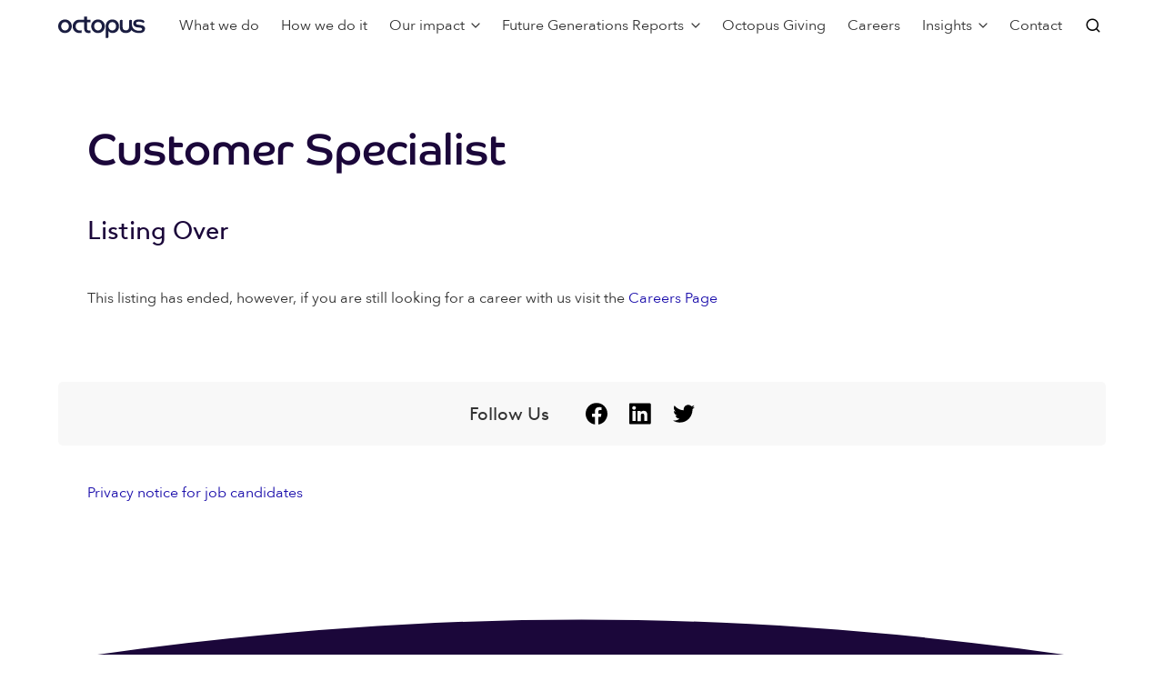

--- FILE ---
content_type: text/html; charset=UTF-8
request_url: https://octopusgroup.com/careers/listings/customer-specialist-2/
body_size: 13569
content:

<!doctype html>
<html lang="en-GB">
<head>
	<meta charset="UTF-8">
	<meta name="viewport" content="width=device-width, initial-scale=1">
	<link rel="profile" href="https://gmpg.org/xfn/11">
	<link rel="apple-touch-icon" sizes="180x180" href="https://octopusgroup.com/wp-content/themes/deepsea/apple-touch-icon.png">
	<link rel="icon" type="image/png" sizes="32x32" href="https://octopusgroup.com/wp-content/themes/deepsea/favicon-32x32.png">
	<link rel="icon" type="image/png" sizes="16x16" href="https://octopusgroup.com/wp-content/themes/deepsea/favicon-16x16.png">
	<link rel="manifest" href="https://octopusgroup.com/wp-content/themes/deepsea/site.webmanifest">
	<link rel="mask-icon" href="https://octopusgroup.com/wp-content/themes/deepsea/safari-pinned-tab.svg" color="#1b073a">
	<meta name="msapplication-TileColor" content="#1b073a">
	<meta name="theme-color" content="#ffffff">
	<link rel="preload" href="https://octopusgroup.com/wp-content/themes/deepsea/dist/static/fonts/avenir/AvenirNext-Regular.woff2" as="font" crossorigin="anonymous"><link rel="preload" href="https://octopusgroup.com/wp-content/themes/deepsea/dist/static/fonts/avenir/AvenirNext-Medium.woff2" as="font" crossorigin="anonymous"><link rel="preload" href="https://octopusgroup.com/wp-content/themes/deepsea/dist/static/fonts/avenir/AvenirNext-DemiBold.woff2" as="font" crossorigin="anonymous"><link rel="preload" href="https://octopusgroup.com/wp-content/themes/deepsea/dist/static/fonts/coheadline/CoHeadline_Std_Rg.woff2" as="font" crossorigin="anonymous"><link rel="preload" href="https://octopusgroup.com/wp-content/themes/deepsea/dist/static/fonts/brown/BrownLLWeb-Regular.woff2" as="font" crossorigin="anonymous"><link rel="preload" href="https://octopusgroup.com/wp-content/themes/deepsea/dist/static/fonts/brown/BrownLLWeb-Bold.woff2" as="font" crossorigin="anonymous"><link rel="preload" href="https://octopusgroup.com/wp-content/themes/deepsea/dist/static/icons/feather/feather.woff" as="font" crossorigin="anonymous"><link rel="preload" href="https://octopusgroup.com/wp-content/themes/deepsea/dist/static/icons/material-design/material-icons.woff2" as="font" crossorigin="anonymous"><meta name='robots' content='index, follow, max-image-preview:large, max-snippet:-1, max-video-preview:-1' />

	<!-- This site is optimized with the Yoast SEO plugin v26.6 - https://yoast.com/wordpress/plugins/seo/ -->
	<title>Customer Specialist | Octopus Group</title>
	<meta name="description" content="Octopus is different from most other places you’ve worked. We’re looking for entrepreneurially minded people who want to make the world better. Read more about your dream role" />
	<link rel="canonical" href="https://octopusgroup.com/careers/listings/customer-specialist-2/" />
	<meta property="og:locale" content="en_GB" />
	<meta property="og:type" content="article" />
	<meta property="og:title" content="Customer Specialist | Octopus Group" />
	<meta property="og:description" content="Octopus is different from most other places you’ve worked. We’re looking for entrepreneurially minded people who want to make the world better. Read more about your dream role" />
	<meta property="og:url" content="https://octopusgroup.com/careers/listings/customer-specialist-2/" />
	<meta property="og:site_name" content="Octopus Group" />
	<meta name="twitter:card" content="summary_large_image" />
	<meta name="twitter:description" content="Octopus is different from most other places you’ve worked. We’re looking for entrepreneurially minded people who want to make the world better. Read more about your dream role" />
	<script type="application/ld+json" class="yoast-schema-graph">{"@context":"https://schema.org","@graph":[{"@type":"WebPage","@id":"https://octopusgroup.com/careers/listings/customer-specialist-2/","url":"https://octopusgroup.com/careers/listings/customer-specialist-2/","name":"Customer Specialist | Octopus Group","isPartOf":{"@id":"https://octopusgroup.com/#website"},"datePublished":"2022-05-09T14:47:12+00:00","description":"Octopus is different from most other places you’ve worked. We’re looking for entrepreneurially minded people who want to make the world better. Read more about your dream role","breadcrumb":{"@id":"https://octopusgroup.com/careers/listings/customer-specialist-2/#breadcrumb"},"inLanguage":"en-GB","potentialAction":[{"@type":"ReadAction","target":["https://octopusgroup.com/careers/listings/customer-specialist-2/"]}]},{"@type":"BreadcrumbList","@id":"https://octopusgroup.com/careers/listings/customer-specialist-2/#breadcrumb","itemListElement":[{"@type":"ListItem","position":1,"name":"Careers","item":"https://octopusgroup.com/careers/listings/"},{"@type":"ListItem","position":2,"name":"Customer Specialist"}]},{"@type":"WebSite","@id":"https://octopusgroup.com/#website","url":"https://octopusgroup.com/","name":"Octopus Group","description":"A brighter way","potentialAction":[{"@type":"SearchAction","target":{"@type":"EntryPoint","urlTemplate":"https://octopusgroup.com/?s={search_term_string}"},"query-input":{"@type":"PropertyValueSpecification","valueRequired":true,"valueName":"search_term_string"}}],"inLanguage":"en-GB"}]}</script>
	<!-- / Yoast SEO plugin. -->


<link rel='dns-prefetch' href='//maps.googleapis.com' />
<link rel="alternate" title="oEmbed (JSON)" type="application/json+oembed" href="https://octopusgroup.com/wp-json/oembed/1.0/embed?url=https%3A%2F%2Foctopusgroup.com%2Fcareers%2Flistings%2Fcustomer-specialist-2%2F" />
<link rel="alternate" title="oEmbed (XML)" type="text/xml+oembed" href="https://octopusgroup.com/wp-json/oembed/1.0/embed?url=https%3A%2F%2Foctopusgroup.com%2Fcareers%2Flistings%2Fcustomer-specialist-2%2F&#038;format=xml" />
<style id='wp-img-auto-sizes-contain-inline-css' type='text/css'>
img:is([sizes=auto i],[sizes^="auto," i]){contain-intrinsic-size:3000px 1500px}
/*# sourceURL=wp-img-auto-sizes-contain-inline-css */
</style>
<style id='wp-emoji-styles-inline-css' type='text/css'>

	img.wp-smiley, img.emoji {
		display: inline !important;
		border: none !important;
		box-shadow: none !important;
		height: 1em !important;
		width: 1em !important;
		margin: 0 0.07em !important;
		vertical-align: -0.1em !important;
		background: none !important;
		padding: 0 !important;
	}
/*# sourceURL=wp-emoji-styles-inline-css */
</style>
<link rel='stylesheet' id='wp-block-library-css' href='https://octopusgroup.com/wp-includes/css/dist/block-library/style.min.css?ver=6.9' type='text/css' media='all' />
<style id='global-styles-inline-css' type='text/css'>
:root{--wp--preset--aspect-ratio--square: 1;--wp--preset--aspect-ratio--4-3: 4/3;--wp--preset--aspect-ratio--3-4: 3/4;--wp--preset--aspect-ratio--3-2: 3/2;--wp--preset--aspect-ratio--2-3: 2/3;--wp--preset--aspect-ratio--16-9: 16/9;--wp--preset--aspect-ratio--9-16: 9/16;--wp--preset--color--black: #000000;--wp--preset--color--cyan-bluish-gray: #abb8c3;--wp--preset--color--white: #ffffff;--wp--preset--color--pale-pink: #f78da7;--wp--preset--color--vivid-red: #cf2e2e;--wp--preset--color--luminous-vivid-orange: #ff6900;--wp--preset--color--luminous-vivid-amber: #fcb900;--wp--preset--color--light-green-cyan: #7bdcb5;--wp--preset--color--vivid-green-cyan: #00d084;--wp--preset--color--pale-cyan-blue: #8ed1fc;--wp--preset--color--vivid-cyan-blue: #0693e3;--wp--preset--color--vivid-purple: #9b51e0;--wp--preset--gradient--vivid-cyan-blue-to-vivid-purple: linear-gradient(135deg,rgb(6,147,227) 0%,rgb(155,81,224) 100%);--wp--preset--gradient--light-green-cyan-to-vivid-green-cyan: linear-gradient(135deg,rgb(122,220,180) 0%,rgb(0,208,130) 100%);--wp--preset--gradient--luminous-vivid-amber-to-luminous-vivid-orange: linear-gradient(135deg,rgb(252,185,0) 0%,rgb(255,105,0) 100%);--wp--preset--gradient--luminous-vivid-orange-to-vivid-red: linear-gradient(135deg,rgb(255,105,0) 0%,rgb(207,46,46) 100%);--wp--preset--gradient--very-light-gray-to-cyan-bluish-gray: linear-gradient(135deg,rgb(238,238,238) 0%,rgb(169,184,195) 100%);--wp--preset--gradient--cool-to-warm-spectrum: linear-gradient(135deg,rgb(74,234,220) 0%,rgb(151,120,209) 20%,rgb(207,42,186) 40%,rgb(238,44,130) 60%,rgb(251,105,98) 80%,rgb(254,248,76) 100%);--wp--preset--gradient--blush-light-purple: linear-gradient(135deg,rgb(255,206,236) 0%,rgb(152,150,240) 100%);--wp--preset--gradient--blush-bordeaux: linear-gradient(135deg,rgb(254,205,165) 0%,rgb(254,45,45) 50%,rgb(107,0,62) 100%);--wp--preset--gradient--luminous-dusk: linear-gradient(135deg,rgb(255,203,112) 0%,rgb(199,81,192) 50%,rgb(65,88,208) 100%);--wp--preset--gradient--pale-ocean: linear-gradient(135deg,rgb(255,245,203) 0%,rgb(182,227,212) 50%,rgb(51,167,181) 100%);--wp--preset--gradient--electric-grass: linear-gradient(135deg,rgb(202,248,128) 0%,rgb(113,206,126) 100%);--wp--preset--gradient--midnight: linear-gradient(135deg,rgb(2,3,129) 0%,rgb(40,116,252) 100%);--wp--preset--font-size--small: 13px;--wp--preset--font-size--medium: 20px;--wp--preset--font-size--large: 36px;--wp--preset--font-size--x-large: 42px;--wp--preset--font-size--small-body: 14px;--wp--preset--font-size--normal: 16px;--wp--preset--font-size--large-body: 18px;--wp--preset--spacing--20: 0.44rem;--wp--preset--spacing--30: 0.67rem;--wp--preset--spacing--40: 1rem;--wp--preset--spacing--50: 1.5rem;--wp--preset--spacing--60: 2.25rem;--wp--preset--spacing--70: 3.38rem;--wp--preset--spacing--80: 5.06rem;--wp--preset--shadow--natural: 6px 6px 9px rgba(0, 0, 0, 0.2);--wp--preset--shadow--deep: 12px 12px 50px rgba(0, 0, 0, 0.4);--wp--preset--shadow--sharp: 6px 6px 0px rgba(0, 0, 0, 0.2);--wp--preset--shadow--outlined: 6px 6px 0px -3px rgb(255, 255, 255), 6px 6px rgb(0, 0, 0);--wp--preset--shadow--crisp: 6px 6px 0px rgb(0, 0, 0);}:where(.is-layout-flex){gap: 0.5em;}:where(.is-layout-grid){gap: 0.5em;}body .is-layout-flex{display: flex;}.is-layout-flex{flex-wrap: wrap;align-items: center;}.is-layout-flex > :is(*, div){margin: 0;}body .is-layout-grid{display: grid;}.is-layout-grid > :is(*, div){margin: 0;}:where(.wp-block-columns.is-layout-flex){gap: 2em;}:where(.wp-block-columns.is-layout-grid){gap: 2em;}:where(.wp-block-post-template.is-layout-flex){gap: 1.25em;}:where(.wp-block-post-template.is-layout-grid){gap: 1.25em;}.has-black-color{color: var(--wp--preset--color--black) !important;}.has-cyan-bluish-gray-color{color: var(--wp--preset--color--cyan-bluish-gray) !important;}.has-white-color{color: var(--wp--preset--color--white) !important;}.has-pale-pink-color{color: var(--wp--preset--color--pale-pink) !important;}.has-vivid-red-color{color: var(--wp--preset--color--vivid-red) !important;}.has-luminous-vivid-orange-color{color: var(--wp--preset--color--luminous-vivid-orange) !important;}.has-luminous-vivid-amber-color{color: var(--wp--preset--color--luminous-vivid-amber) !important;}.has-light-green-cyan-color{color: var(--wp--preset--color--light-green-cyan) !important;}.has-vivid-green-cyan-color{color: var(--wp--preset--color--vivid-green-cyan) !important;}.has-pale-cyan-blue-color{color: var(--wp--preset--color--pale-cyan-blue) !important;}.has-vivid-cyan-blue-color{color: var(--wp--preset--color--vivid-cyan-blue) !important;}.has-vivid-purple-color{color: var(--wp--preset--color--vivid-purple) !important;}.has-black-background-color{background-color: var(--wp--preset--color--black) !important;}.has-cyan-bluish-gray-background-color{background-color: var(--wp--preset--color--cyan-bluish-gray) !important;}.has-white-background-color{background-color: var(--wp--preset--color--white) !important;}.has-pale-pink-background-color{background-color: var(--wp--preset--color--pale-pink) !important;}.has-vivid-red-background-color{background-color: var(--wp--preset--color--vivid-red) !important;}.has-luminous-vivid-orange-background-color{background-color: var(--wp--preset--color--luminous-vivid-orange) !important;}.has-luminous-vivid-amber-background-color{background-color: var(--wp--preset--color--luminous-vivid-amber) !important;}.has-light-green-cyan-background-color{background-color: var(--wp--preset--color--light-green-cyan) !important;}.has-vivid-green-cyan-background-color{background-color: var(--wp--preset--color--vivid-green-cyan) !important;}.has-pale-cyan-blue-background-color{background-color: var(--wp--preset--color--pale-cyan-blue) !important;}.has-vivid-cyan-blue-background-color{background-color: var(--wp--preset--color--vivid-cyan-blue) !important;}.has-vivid-purple-background-color{background-color: var(--wp--preset--color--vivid-purple) !important;}.has-black-border-color{border-color: var(--wp--preset--color--black) !important;}.has-cyan-bluish-gray-border-color{border-color: var(--wp--preset--color--cyan-bluish-gray) !important;}.has-white-border-color{border-color: var(--wp--preset--color--white) !important;}.has-pale-pink-border-color{border-color: var(--wp--preset--color--pale-pink) !important;}.has-vivid-red-border-color{border-color: var(--wp--preset--color--vivid-red) !important;}.has-luminous-vivid-orange-border-color{border-color: var(--wp--preset--color--luminous-vivid-orange) !important;}.has-luminous-vivid-amber-border-color{border-color: var(--wp--preset--color--luminous-vivid-amber) !important;}.has-light-green-cyan-border-color{border-color: var(--wp--preset--color--light-green-cyan) !important;}.has-vivid-green-cyan-border-color{border-color: var(--wp--preset--color--vivid-green-cyan) !important;}.has-pale-cyan-blue-border-color{border-color: var(--wp--preset--color--pale-cyan-blue) !important;}.has-vivid-cyan-blue-border-color{border-color: var(--wp--preset--color--vivid-cyan-blue) !important;}.has-vivid-purple-border-color{border-color: var(--wp--preset--color--vivid-purple) !important;}.has-vivid-cyan-blue-to-vivid-purple-gradient-background{background: var(--wp--preset--gradient--vivid-cyan-blue-to-vivid-purple) !important;}.has-light-green-cyan-to-vivid-green-cyan-gradient-background{background: var(--wp--preset--gradient--light-green-cyan-to-vivid-green-cyan) !important;}.has-luminous-vivid-amber-to-luminous-vivid-orange-gradient-background{background: var(--wp--preset--gradient--luminous-vivid-amber-to-luminous-vivid-orange) !important;}.has-luminous-vivid-orange-to-vivid-red-gradient-background{background: var(--wp--preset--gradient--luminous-vivid-orange-to-vivid-red) !important;}.has-very-light-gray-to-cyan-bluish-gray-gradient-background{background: var(--wp--preset--gradient--very-light-gray-to-cyan-bluish-gray) !important;}.has-cool-to-warm-spectrum-gradient-background{background: var(--wp--preset--gradient--cool-to-warm-spectrum) !important;}.has-blush-light-purple-gradient-background{background: var(--wp--preset--gradient--blush-light-purple) !important;}.has-blush-bordeaux-gradient-background{background: var(--wp--preset--gradient--blush-bordeaux) !important;}.has-luminous-dusk-gradient-background{background: var(--wp--preset--gradient--luminous-dusk) !important;}.has-pale-ocean-gradient-background{background: var(--wp--preset--gradient--pale-ocean) !important;}.has-electric-grass-gradient-background{background: var(--wp--preset--gradient--electric-grass) !important;}.has-midnight-gradient-background{background: var(--wp--preset--gradient--midnight) !important;}.has-small-font-size{font-size: var(--wp--preset--font-size--small) !important;}.has-medium-font-size{font-size: var(--wp--preset--font-size--medium) !important;}.has-large-font-size{font-size: var(--wp--preset--font-size--large) !important;}.has-x-large-font-size{font-size: var(--wp--preset--font-size--x-large) !important;}
:where(.wp-block-post-template.is-layout-flex){gap: 1.25em;}:where(.wp-block-post-template.is-layout-grid){gap: 1.25em;}
:where(.wp-block-term-template.is-layout-flex){gap: 1.25em;}:where(.wp-block-term-template.is-layout-grid){gap: 1.25em;}
:where(.wp-block-columns.is-layout-flex){gap: 2em;}:where(.wp-block-columns.is-layout-grid){gap: 2em;}
:root :where(.wp-block-pullquote){font-size: 1.5em;line-height: 1.6;}
/*# sourceURL=global-styles-inline-css */
</style>
<link rel='stylesheet' id='frontend-styles-css' href='https://octopusgroup.com/wp-content/themes/deepsea/dist/styles/bundle.234dce25b74a6de38d4a.css?ver=1761916873' type='text/css' media='all' />
<link rel='stylesheet' id='group-frontend-styles-css' href='https://octopusgroup.com/wp-content/themes/group/dist/styles/bundle.921490d78f06640898d9.css?ver=1757587648' type='text/css' media='all' />
<link rel="https://api.w.org/" href="https://octopusgroup.com/wp-json/" /><link rel="alternate" title="JSON" type="application/json" href="https://octopusgroup.com/wp-json/wp/v2/careers/6264" /><link rel="EditURI" type="application/rsd+xml" title="RSD" href="https://octopusgroup.com/xmlrpc.php?rsd" />
<link rel='shortlink' href='https://octopusgroup.com/?p=6264' />
<!-- Stream WordPress user activity plugin v4.1.1 -->
		<style type="text/css" id="wp-custom-css">
			@media screen and (max-width: 991px) {
.page-id-6806 div#content { margin-top:
0px !important;
}
.page-id-6806 .header-inner {
display:none !important;
}
.page-id-6806 .site-content { margin-top:0px !important;}
.page-id-6806 footer.site-footer { display: none; }
}
.new-bg-hex .card-item-icon {
background: #1a676d;
}
.new-bg-hex.section.section--tinted-dark {
background: #1a676d;
}
.new-bg-hex .step-container::before {
 background: #1a676d;
}
.new-bg-hex .step-iconContainer .step-icon {
 color: #1a676d;
}
.new-bg-hex .step-iconContainer {
border-color: #1a676d;
}		</style>
		</head>

<body class="wp-singular careers-template-default single single-careers postid-6264 wp-theme-deepsea wp-child-theme-group">
<div class="modal personalisationModal" style="display: none">
	<div class="overlay"></div>
	<div class="modal-content">
		<div class="modal-content-buttons modal-content-role-select wp-block-deepsea-buttons">
					</div>
		<div class="modal-content-buttons adviser-confirm wp-block-deepsea-buttons">
			<div>
							</div>
			<input type="button" class="btn wp-block-button adviser-confirm-button" value="Confirm">
		</div>
		<div class="modal-content-buttons investor-confirm wp-block-deepsea-buttons">
			<div>
							</div>
			<input type="button" class="btn wp-block-button investor-confirm-button" value="Confirm">
		</div>
	<button title="Close" class="close-modal">
		<svg xmlns="http://www.w3.org/2000/svg" width="24" height="24" viewBox="0 0 24 24"><path d="M19 6.41L17.59 5 12 10.59 6.41 5 5 6.41 10.59 12 5 17.59 6.41 19 12 13.41 17.59 19 19 17.59 13.41 12z"/><path d="M0 0h24v24H0z" fill="none"/></svg>
	</button>
	</div>
</div>
<div id="page" class="site">
	<header id="masthead" class="site-header">
		<div class="site-header-inner">
			<div class="header-inner">
				

<div id="primaryNav" class="primaryNav-wrapper">
	<div class="primaryNav--mobile">
		<div class="primaryNav-topBar">
			<a class="header-logo" href="https://octopusgroup.com" aria-label="Octopus Group">
			<svg width="97" height="25" viewBox="0 0 97 25" fill="none" xmlns="http://www.w3.org/2000/svg">
<path fill-rule="evenodd" clip-rule="evenodd" d="M15.1264 11.7826C15.1264 15.9984 12.1292 19.4157 7.48588 19.4157C3.26612 19.4157 0 16.1012 0 11.8861C0 7.45226 3.34376 4.35657 7.56353 4.35657C11.7833 4.35657 15.1264 7.56675 15.1264 11.7826ZM7.56353 16.5745C10.0687 16.5745 11.8539 14.475 11.8539 11.8861C11.8539 9.29655 10.2536 7.19775 7.56353 7.19775C4.92635 7.19775 3.27247 9.29655 3.27247 11.8861C3.27247 14.475 5.04071 16.5745 7.56353 16.5745Z" fill="#1A1D41"/>
<path fill-rule="evenodd" clip-rule="evenodd" d="M51.7941 11.7826C51.7941 15.9984 48.7969 19.4157 44.1529 19.4157C39.9339 19.4157 36.6678 16.1012 36.6678 11.8861C36.6678 7.45226 40.0108 4.35657 44.2313 4.35657C48.451 4.35657 51.7941 7.56675 51.7941 11.7826ZM44.2313 16.5745C46.7365 16.5745 48.5216 14.475 48.5216 11.8861C48.5216 9.29655 46.9214 7.19775 44.2313 7.19775C41.5941 7.19775 39.9402 9.29655 39.9402 11.8861C39.9402 14.475 41.7085 16.5745 44.2313 16.5745Z" fill="#1A1D41"/>
<path fill-rule="evenodd" clip-rule="evenodd" d="M68.4791 13.2842C68.4791 13.2842 68.4798 7.51501 68.4791 6.02295C68.7438 3.93509 71.5913 5.0545 71.5913 5.0545V12.8379V12.8349C71.5913 15.2641 73.2 16.4506 75.1842 16.4506C77.1699 16.4506 78.7779 15.3049 78.7779 12.8349C78.7779 12.8349 78.7871 7.51866 78.7864 6.02733C79.0518 3.93947 81.8986 5.05961 81.8986 5.05961V10.0638C82.3038 16.2311 88.0136 16.692 88.0136 16.692C93.6988 17.5051 93.1991 15.0934 93.1991 15.0934C93.0515 13.88 92.1748 13.6043 90.6628 13.4045C89.7233 13.2798 88.908 13.1952 88.908 13.1952C82.8141 12.797 83.4134 8.6439 83.4134 8.6439C83.4911 5.13035 87.1292 4.5958 87.1292 4.5958C90.3438 4.00437 92.6146 4.58486 92.6146 4.58486C97.6172 5.66051 95.1536 8.10936 94.7407 8.24864C94.7407 8.24864 93.408 6.98849 90.2915 6.8069C86.4522 6.55458 86.52 8.42658 86.52 8.42658C86.3951 9.79248 88.0878 10.0419 88.0878 10.0419L92.2024 10.637C97.0624 11.337 96.4701 14.8995 96.4701 14.8995C96.1511 19.3538 91.0129 19.3866 91.0129 19.3866C83.9852 19.8081 81.3402 16.0386 81.3402 16.0386C80.3555 18.0622 78.3889 19.4157 75.1214 19.4157C71.2257 19.4157 68.4791 17.1594 68.4791 13.1106" fill="#1A1D41"/>
<path fill-rule="evenodd" clip-rule="evenodd" d="M22.8106 4.59578C17.1903 5.01 15.9078 10.4065 16.0447 11.9751C15.9663 14.3452 17.5715 19.4157 23.7798 19.4186C24.5972 19.4026 25.3468 19.3267 26.0308 19.1962L26.0301 16.32C25.4351 16.4287 24.7165 16.4965 23.8496 16.5206C20.9527 16.595 19.3059 14.1396 19.3179 11.9744C19.3179 9.46356 21.3049 7.40196 23.8496 7.42821L28.8713 7.42748L28.884 14.5304C28.884 14.5304 28.5212 20.5483 35.8849 19.2845V16.4192C31.8014 17.3279 32.0223 14.6734 32.0223 14.6734V7.43258H35.8849V4.5914H32.0223V1.23901H28.884V4.5914L22.8106 4.59578Z" fill="#1A1D41"/>
<path fill-rule="evenodd" clip-rule="evenodd" d="M55.8339 23.7322C55.5685 25.8201 52.7216 24.6999 52.7216 24.6999V11.8862C52.9016 7.79796 55.2692 4.46818 60.1433 4.3566C64.4471 4.25742 67.5374 7.56752 67.5649 11.7826C67.5932 16.2493 64.5621 19.5703 60.0826 19.3742C58.4852 19.283 56.9252 18.6332 55.8473 17.2032C55.8473 17.2032 55.8332 22.2401 55.8339 23.7322ZM60.0628 16.5884C62.5426 16.5884 64.3101 14.4896 64.3101 11.9C64.3101 9.31044 62.7261 7.21164 60.0628 7.21164C57.4518 7.21164 55.8148 9.31044 55.8148 11.9C55.8148 14.4896 57.5654 16.5884 60.0628 16.5884Z" fill="#1A1D41"/>
</svg>
			</a>
			<div class="primaryNav-topBar-nav">
				<button class="primaryNav-search-button primaryNav-search-button--trigger" aria-label="Search">
					<i class="icon-search"></i>
				</button>
				<button id="primaryNav-toggle" class="primaryNav-toggle" aria-label="Toggle menu">
					<span class="primaryNav-toggle-burger"><i></i><i></i><i></i></span>
				</button>
			</div>
		</div>
	</div>
	<div class="primaryNav--desktop">
		<a class="header-logo" href="https://octopusgroup.com" aria-label="Octopus Group">
			<svg width="97" height="25" viewBox="0 0 97 25" fill="none" xmlns="http://www.w3.org/2000/svg">
<path fill-rule="evenodd" clip-rule="evenodd" d="M15.1264 11.7826C15.1264 15.9984 12.1292 19.4157 7.48588 19.4157C3.26612 19.4157 0 16.1012 0 11.8861C0 7.45226 3.34376 4.35657 7.56353 4.35657C11.7833 4.35657 15.1264 7.56675 15.1264 11.7826ZM7.56353 16.5745C10.0687 16.5745 11.8539 14.475 11.8539 11.8861C11.8539 9.29655 10.2536 7.19775 7.56353 7.19775C4.92635 7.19775 3.27247 9.29655 3.27247 11.8861C3.27247 14.475 5.04071 16.5745 7.56353 16.5745Z" fill="#1A1D41"/>
<path fill-rule="evenodd" clip-rule="evenodd" d="M51.7941 11.7826C51.7941 15.9984 48.7969 19.4157 44.1529 19.4157C39.9339 19.4157 36.6678 16.1012 36.6678 11.8861C36.6678 7.45226 40.0108 4.35657 44.2313 4.35657C48.451 4.35657 51.7941 7.56675 51.7941 11.7826ZM44.2313 16.5745C46.7365 16.5745 48.5216 14.475 48.5216 11.8861C48.5216 9.29655 46.9214 7.19775 44.2313 7.19775C41.5941 7.19775 39.9402 9.29655 39.9402 11.8861C39.9402 14.475 41.7085 16.5745 44.2313 16.5745Z" fill="#1A1D41"/>
<path fill-rule="evenodd" clip-rule="evenodd" d="M68.4791 13.2842C68.4791 13.2842 68.4798 7.51501 68.4791 6.02295C68.7438 3.93509 71.5913 5.0545 71.5913 5.0545V12.8379V12.8349C71.5913 15.2641 73.2 16.4506 75.1842 16.4506C77.1699 16.4506 78.7779 15.3049 78.7779 12.8349C78.7779 12.8349 78.7871 7.51866 78.7864 6.02733C79.0518 3.93947 81.8986 5.05961 81.8986 5.05961V10.0638C82.3038 16.2311 88.0136 16.692 88.0136 16.692C93.6988 17.5051 93.1991 15.0934 93.1991 15.0934C93.0515 13.88 92.1748 13.6043 90.6628 13.4045C89.7233 13.2798 88.908 13.1952 88.908 13.1952C82.8141 12.797 83.4134 8.6439 83.4134 8.6439C83.4911 5.13035 87.1292 4.5958 87.1292 4.5958C90.3438 4.00437 92.6146 4.58486 92.6146 4.58486C97.6172 5.66051 95.1536 8.10936 94.7407 8.24864C94.7407 8.24864 93.408 6.98849 90.2915 6.8069C86.4522 6.55458 86.52 8.42658 86.52 8.42658C86.3951 9.79248 88.0878 10.0419 88.0878 10.0419L92.2024 10.637C97.0624 11.337 96.4701 14.8995 96.4701 14.8995C96.1511 19.3538 91.0129 19.3866 91.0129 19.3866C83.9852 19.8081 81.3402 16.0386 81.3402 16.0386C80.3555 18.0622 78.3889 19.4157 75.1214 19.4157C71.2257 19.4157 68.4791 17.1594 68.4791 13.1106" fill="#1A1D41"/>
<path fill-rule="evenodd" clip-rule="evenodd" d="M22.8106 4.59578C17.1903 5.01 15.9078 10.4065 16.0447 11.9751C15.9663 14.3452 17.5715 19.4157 23.7798 19.4186C24.5972 19.4026 25.3468 19.3267 26.0308 19.1962L26.0301 16.32C25.4351 16.4287 24.7165 16.4965 23.8496 16.5206C20.9527 16.595 19.3059 14.1396 19.3179 11.9744C19.3179 9.46356 21.3049 7.40196 23.8496 7.42821L28.8713 7.42748L28.884 14.5304C28.884 14.5304 28.5212 20.5483 35.8849 19.2845V16.4192C31.8014 17.3279 32.0223 14.6734 32.0223 14.6734V7.43258H35.8849V4.5914H32.0223V1.23901H28.884V4.5914L22.8106 4.59578Z" fill="#1A1D41"/>
<path fill-rule="evenodd" clip-rule="evenodd" d="M55.8339 23.7322C55.5685 25.8201 52.7216 24.6999 52.7216 24.6999V11.8862C52.9016 7.79796 55.2692 4.46818 60.1433 4.3566C64.4471 4.25742 67.5374 7.56752 67.5649 11.7826C67.5932 16.2493 64.5621 19.5703 60.0826 19.3742C58.4852 19.283 56.9252 18.6332 55.8473 17.2032C55.8473 17.2032 55.8332 22.2401 55.8339 23.7322ZM60.0628 16.5884C62.5426 16.5884 64.3101 14.4896 64.3101 11.9C64.3101 9.31044 62.7261 7.21164 60.0628 7.21164C57.4518 7.21164 55.8148 9.31044 55.8148 11.9C55.8148 14.4896 57.5654 16.5884 60.0628 16.5884Z" fill="#1A1D41"/>
</svg>
		</a>
		<div class="primaryNav-menu-wrap">
			<div class="primaryNav-title">
				Customer Specialist			</div>
			<div class="primaryNav-container"><ul id="menu-primary" class="primaryNav"><li id="menu-item-5471" class="menu-item menu-item-type-post_type menu-item-object-page inactive"><a href="https://octopusgroup.com/what-we-do/">What we do</a><span class="menu-description"></span></li>
<li id="menu-item-5472" class="menu-item menu-item-type-post_type menu-item-object-page inactive"><a href="https://octopusgroup.com/how-we-do-it/">How we do it</a><span class="menu-description"></span></li>
<li id="menu-item-6950" class="menu-item menu-item-type-custom menu-item-object-custom menu-item-has-children inactive"><a href="#">Our impact<svg width="10px" height="6px" viewBox="0 0 10 6" version="1.1" xmlns="http://www.w3.org/2000/svg" xmlns:xlink="http://www.w3.org/1999/xlink">
						<defs></defs>
						<g stroke="none" stroke-width="1" fill="none" fill-rule="evenodd">
								<g class="nav-arrow" transform="translate(-83.000000, -10.000000)" fill="#333" fill-rule="nonzero">
										<g transform="translate(80.000000, 5.000000)">
												<path d="M12.4666667,6.46666667 L8.46666667,10.4666667 C8.33333333,10.6 8.2,10.6666667 8,10.6666667 C7.8,10.6666667 7.66666667,10.6 7.53333333,10.4666667 L3.53333333,6.46666667 C3.26666667,6.2 3.26666667,5.8 3.53333333,5.53333333 C3.8,5.26666667 4.2,5.26666667 4.46666667,5.53333333 L8,9.06666667 L11.5333333,5.53333333 C11.8,5.26666667 12.2,5.26666667 12.4666667,5.53333333 C12.7333333,5.8 12.7333333,6.2 12.4666667,6.46666667 Z"></path>
										</g>
								</g>
						</g>
				</svg></a><span class="menu-description"></span>
<div class='sub-menu-wrap'><ul class='sub-menu'>
	<li id="menu-item-5473" class="menu-item menu-item-type-post_type menu-item-object-page inactive"><a href="https://octopusgroup.com/impact/">Our Impact</a><span class="menu-description"></span></li>
	<li id="menu-item-6923" class="menu-item menu-item-type-post_type menu-item-object-page inactive"><a href="https://octopusgroup.com/agents-of-change/">Agents of Change documentary series</a><span class="menu-description"></span></li>
</ul></div>
</li>
<li id="menu-item-8406" class="menu-item menu-item-type-custom menu-item-object-custom menu-item-has-children inactive"><a href="#">Future Generations Reports<svg width="10px" height="6px" viewBox="0 0 10 6" version="1.1" xmlns="http://www.w3.org/2000/svg" xmlns:xlink="http://www.w3.org/1999/xlink">
						<defs></defs>
						<g stroke="none" stroke-width="1" fill="none" fill-rule="evenodd">
								<g class="nav-arrow" transform="translate(-83.000000, -10.000000)" fill="#333" fill-rule="nonzero">
										<g transform="translate(80.000000, 5.000000)">
												<path d="M12.4666667,6.46666667 L8.46666667,10.4666667 C8.33333333,10.6 8.2,10.6666667 8,10.6666667 C7.8,10.6666667 7.66666667,10.6 7.53333333,10.4666667 L3.53333333,6.46666667 C3.26666667,6.2 3.26666667,5.8 3.53333333,5.53333333 C3.8,5.26666667 4.2,5.26666667 4.46666667,5.53333333 L8,9.06666667 L11.5333333,5.53333333 C11.8,5.26666667 12.2,5.26666667 12.4666667,5.53333333 C12.7333333,5.8 12.7333333,6.2 12.4666667,6.46666667 Z"></path>
										</g>
								</g>
						</g>
				</svg></a><span class="menu-description"></span>
<div class='sub-menu-wrap'><ul class='sub-menu'>
	<li id="menu-item-8572" class="menu-item menu-item-type-custom menu-item-object-custom inactive"><a href="https://octopusgroup.com/wp-content/uploads/sites/2/2025/09/OG262-future-generations-report_DIGITAL_v3.pdf">2025 Report</a><span class="menu-description"></span></li>
	<li id="menu-item-8573" class="menu-item menu-item-type-custom menu-item-object-custom inactive"><a href="https://octopusgroup.com/wp-content/uploads/sites/2/2024/11/FutureXGenerationsXreportX2024_v47-SPREADS.pdf">2024 Report</a><span class="menu-description"></span></li>
	<li id="menu-item-8574" class="menu-item menu-item-type-custom menu-item-object-custom inactive"><a href="https://octopusgroup.com/wp-content/uploads/sites/2/2022/05/OG164-Future-Generations-Report-2022-DIGITAL-v2.pdf">2022 Report</a><span class="menu-description"></span></li>
	<li id="menu-item-8575" class="menu-item menu-item-type-custom menu-item-object-custom inactive"><a href="https://octopusgroup.com/wp-content/uploads/sites/2/2021/04/OG136-Future-Generations-Report-2021-A4_MASTER-Digital-v3.pdf">2021 Report</a><span class="menu-description"></span></li>
</ul></div>
</li>
<li id="menu-item-5479" class="menu-item menu-item-type-post_type menu-item-object-page inactive"><a href="https://octopusgroup.com/about/octopus-giving/">Octopus Giving</a><span class="menu-description"></span></li>
<li id="menu-item-5470" class="menu-item menu-item-type-post_type menu-item-object-page inactive"><a href="https://octopusgroup.com/careers/">Careers</a><span class="menu-description"></span></li>
<li id="menu-item-36" class="menu-item menu-item-type-custom menu-item-object-custom menu-item-has-children inactive"><a href="#">Insights<svg width="10px" height="6px" viewBox="0 0 10 6" version="1.1" xmlns="http://www.w3.org/2000/svg" xmlns:xlink="http://www.w3.org/1999/xlink">
						<defs></defs>
						<g stroke="none" stroke-width="1" fill="none" fill-rule="evenodd">
								<g class="nav-arrow" transform="translate(-83.000000, -10.000000)" fill="#333" fill-rule="nonzero">
										<g transform="translate(80.000000, 5.000000)">
												<path d="M12.4666667,6.46666667 L8.46666667,10.4666667 C8.33333333,10.6 8.2,10.6666667 8,10.6666667 C7.8,10.6666667 7.66666667,10.6 7.53333333,10.4666667 L3.53333333,6.46666667 C3.26666667,6.2 3.26666667,5.8 3.53333333,5.53333333 C3.8,5.26666667 4.2,5.26666667 4.46666667,5.53333333 L8,9.06666667 L11.5333333,5.53333333 C11.8,5.26666667 12.2,5.26666667 12.4666667,5.53333333 C12.7333333,5.8 12.7333333,6.2 12.4666667,6.46666667 Z"></path>
										</g>
								</g>
						</g>
				</svg></a><span class="menu-description"></span>
<div class='sub-menu-wrap'><ul class='sub-menu'>
	<li id="menu-item-7981" class="menu-item menu-item-type-post_type menu-item-object-page current_page_parent inactive"><a href="https://octopusgroup.com/insights/">Insights</a><span class="menu-description"></span></li>
	<li id="menu-item-7980" class="menu-item menu-item-type-post_type menu-item-object-page inactive"><a href="https://octopusgroup.com/simon-rogerson-blog/">Simon&#8217;s blog</a><span class="menu-description"></span></li>
</ul></div>
</li>
<li id="menu-item-95" class="menu-item menu-item-type-post_type menu-item-object-page inactive"><a href="https://octopusgroup.com/contact/">Contact</a><span class="menu-description"></span></li>
</ul></div>		</div>
		<div class="primaryNav-search">
			<button class="primaryNav-search-button primaryNav-search-button--trigger" aria-label="Search">
			<i class="icon-search"></i> <span>Search</span>
			</button>
												</div>
	</div>

	</div>


			</div>
		</div>
		<div id="mobileNav" class="primaryNav--vertical">
			<div class="primaryNav-container"><ul id="menu-primary-1" class="primaryNav"><li id="menu-item-5471" class="menu-item menu-item-type-post_type menu-item-object-page inactive"><a href="https://octopusgroup.com/what-we-do/">What we do</a><span class="menu-description"></span></li>
<li id="menu-item-5472" class="menu-item menu-item-type-post_type menu-item-object-page inactive"><a href="https://octopusgroup.com/how-we-do-it/">How we do it</a><span class="menu-description"></span></li>
<li id="menu-item-6950" class="menu-item menu-item-type-custom menu-item-object-custom menu-item-has-children inactive"><a href="#">Our impact<svg width="10px" height="6px" viewBox="0 0 10 6" version="1.1" xmlns="http://www.w3.org/2000/svg" xmlns:xlink="http://www.w3.org/1999/xlink">
						<defs></defs>
						<g stroke="none" stroke-width="1" fill="none" fill-rule="evenodd">
								<g class="nav-arrow" id="Nav/_part/Menu-Item/Dropdown" transform="translate(-83.000000, -10.000000)" fill="#333" fill-rule="nonzero">
										<g transform="translate(80.000000, 5.000000)">
												<path d="M12.4666667,6.46666667 L8.46666667,10.4666667 C8.33333333,10.6 8.2,10.6666667 8,10.6666667 C7.8,10.6666667 7.66666667,10.6 7.53333333,10.4666667 L3.53333333,6.46666667 C3.26666667,6.2 3.26666667,5.8 3.53333333,5.53333333 C3.8,5.26666667 4.2,5.26666667 4.46666667,5.53333333 L8,9.06666667 L11.5333333,5.53333333 C11.8,5.26666667 12.2,5.26666667 12.4666667,5.53333333 C12.7333333,5.8 12.7333333,6.2 12.4666667,6.46666667 Z" ></path>
										</g>
								</g>
						</g>
				</svg></a><span class="menu-description"></span>
<div class='sub-menu-wrap'><ul class='sub-menu'><li class="sub-menu-heading"><span class="sub-menu-close">
			<svg width="16" height="16" viewBox="0 0 24 24" fill="none" xmlns="http://www.w3.org/2000/svg">
<path d="M19 11C19.5523 11 20 11.4477 20 12C20 12.5523 19.5523 13 19 13H5C4.44772 13 4 12.5523 4 12C4 11.4477 4.44772 11 5 11H19Z" fill="#222222"/>
<path d="M6.41421 12L12.7071 18.2929C13.0976 18.6834 13.0976 19.3166 12.7071 19.7071C12.3166 20.0976 11.6834 20.0976 11.2929 19.7071L4.29289 12.7071C3.90237 12.3166 3.90237 11.6834 4.29289 11.2929L11.2929 4.29289C11.6834 3.90237 12.3166 3.90237 12.7071 4.29289C13.0976 4.68342 13.0976 5.31658 12.7071 5.70711L6.41421 12Z" fill="#222222"/>
</svg></span>Our impact</li>
	<li id="menu-item-5473" class="menu-item menu-item-type-post_type menu-item-object-page inactive"><a href="https://octopusgroup.com/impact/">Our Impact</a><span class="menu-description"></span></li>
	<li id="menu-item-6923" class="menu-item menu-item-type-post_type menu-item-object-page inactive"><a href="https://octopusgroup.com/agents-of-change/">Agents of Change documentary series</a><span class="menu-description"></span></li>
</ul></div>
</li>
<li id="menu-item-8406" class="menu-item menu-item-type-custom menu-item-object-custom menu-item-has-children inactive"><a href="#">Future Generations Reports<svg width="10px" height="6px" viewBox="0 0 10 6" version="1.1" xmlns="http://www.w3.org/2000/svg" xmlns:xlink="http://www.w3.org/1999/xlink">
						<defs></defs>
						<g stroke="none" stroke-width="1" fill="none" fill-rule="evenodd">
								<g class="nav-arrow" id="Nav/_part/Menu-Item/Dropdown" transform="translate(-83.000000, -10.000000)" fill="#333" fill-rule="nonzero">
										<g transform="translate(80.000000, 5.000000)">
												<path d="M12.4666667,6.46666667 L8.46666667,10.4666667 C8.33333333,10.6 8.2,10.6666667 8,10.6666667 C7.8,10.6666667 7.66666667,10.6 7.53333333,10.4666667 L3.53333333,6.46666667 C3.26666667,6.2 3.26666667,5.8 3.53333333,5.53333333 C3.8,5.26666667 4.2,5.26666667 4.46666667,5.53333333 L8,9.06666667 L11.5333333,5.53333333 C11.8,5.26666667 12.2,5.26666667 12.4666667,5.53333333 C12.7333333,5.8 12.7333333,6.2 12.4666667,6.46666667 Z" ></path>
										</g>
								</g>
						</g>
				</svg></a><span class="menu-description"></span>
<div class='sub-menu-wrap'><ul class='sub-menu'><li class="sub-menu-heading"><span class="sub-menu-close">
			<svg width="16" height="16" viewBox="0 0 24 24" fill="none" xmlns="http://www.w3.org/2000/svg">
<path d="M19 11C19.5523 11 20 11.4477 20 12C20 12.5523 19.5523 13 19 13H5C4.44772 13 4 12.5523 4 12C4 11.4477 4.44772 11 5 11H19Z" fill="#222222"/>
<path d="M6.41421 12L12.7071 18.2929C13.0976 18.6834 13.0976 19.3166 12.7071 19.7071C12.3166 20.0976 11.6834 20.0976 11.2929 19.7071L4.29289 12.7071C3.90237 12.3166 3.90237 11.6834 4.29289 11.2929L11.2929 4.29289C11.6834 3.90237 12.3166 3.90237 12.7071 4.29289C13.0976 4.68342 13.0976 5.31658 12.7071 5.70711L6.41421 12Z" fill="#222222"/>
</svg></span>Future Generations Reports</li>
	<li id="menu-item-8572" class="menu-item menu-item-type-custom menu-item-object-custom inactive"><a href="https://octopusgroup.com/wp-content/uploads/sites/2/2025/09/OG262-future-generations-report_DIGITAL_v3.pdf">2025 Report</a><span class="menu-description"></span></li>
	<li id="menu-item-8573" class="menu-item menu-item-type-custom menu-item-object-custom inactive"><a href="https://octopusgroup.com/wp-content/uploads/sites/2/2024/11/FutureXGenerationsXreportX2024_v47-SPREADS.pdf">2024 Report</a><span class="menu-description"></span></li>
	<li id="menu-item-8574" class="menu-item menu-item-type-custom menu-item-object-custom inactive"><a href="https://octopusgroup.com/wp-content/uploads/sites/2/2022/05/OG164-Future-Generations-Report-2022-DIGITAL-v2.pdf">2022 Report</a><span class="menu-description"></span></li>
	<li id="menu-item-8575" class="menu-item menu-item-type-custom menu-item-object-custom inactive"><a href="https://octopusgroup.com/wp-content/uploads/sites/2/2021/04/OG136-Future-Generations-Report-2021-A4_MASTER-Digital-v3.pdf">2021 Report</a><span class="menu-description"></span></li>
</ul></div>
</li>
<li id="menu-item-5479" class="menu-item menu-item-type-post_type menu-item-object-page inactive"><a href="https://octopusgroup.com/about/octopus-giving/">Octopus Giving</a><span class="menu-description"></span></li>
<li id="menu-item-5470" class="menu-item menu-item-type-post_type menu-item-object-page inactive"><a href="https://octopusgroup.com/careers/">Careers</a><span class="menu-description"></span></li>
<li id="menu-item-36" class="menu-item menu-item-type-custom menu-item-object-custom menu-item-has-children inactive"><a href="#">Insights<svg width="10px" height="6px" viewBox="0 0 10 6" version="1.1" xmlns="http://www.w3.org/2000/svg" xmlns:xlink="http://www.w3.org/1999/xlink">
						<defs></defs>
						<g stroke="none" stroke-width="1" fill="none" fill-rule="evenodd">
								<g class="nav-arrow" id="Nav/_part/Menu-Item/Dropdown" transform="translate(-83.000000, -10.000000)" fill="#333" fill-rule="nonzero">
										<g transform="translate(80.000000, 5.000000)">
												<path d="M12.4666667,6.46666667 L8.46666667,10.4666667 C8.33333333,10.6 8.2,10.6666667 8,10.6666667 C7.8,10.6666667 7.66666667,10.6 7.53333333,10.4666667 L3.53333333,6.46666667 C3.26666667,6.2 3.26666667,5.8 3.53333333,5.53333333 C3.8,5.26666667 4.2,5.26666667 4.46666667,5.53333333 L8,9.06666667 L11.5333333,5.53333333 C11.8,5.26666667 12.2,5.26666667 12.4666667,5.53333333 C12.7333333,5.8 12.7333333,6.2 12.4666667,6.46666667 Z" ></path>
										</g>
								</g>
						</g>
				</svg></a><span class="menu-description"></span>
<div class='sub-menu-wrap'><ul class='sub-menu'><li class="sub-menu-heading"><span class="sub-menu-close">
			<svg width="16" height="16" viewBox="0 0 24 24" fill="none" xmlns="http://www.w3.org/2000/svg">
<path d="M19 11C19.5523 11 20 11.4477 20 12C20 12.5523 19.5523 13 19 13H5C4.44772 13 4 12.5523 4 12C4 11.4477 4.44772 11 5 11H19Z" fill="#222222"/>
<path d="M6.41421 12L12.7071 18.2929C13.0976 18.6834 13.0976 19.3166 12.7071 19.7071C12.3166 20.0976 11.6834 20.0976 11.2929 19.7071L4.29289 12.7071C3.90237 12.3166 3.90237 11.6834 4.29289 11.2929L11.2929 4.29289C11.6834 3.90237 12.3166 3.90237 12.7071 4.29289C13.0976 4.68342 13.0976 5.31658 12.7071 5.70711L6.41421 12Z" fill="#222222"/>
</svg></span>Insights</li>
	<li id="menu-item-7981" class="menu-item menu-item-type-post_type menu-item-object-page current_page_parent inactive"><a href="https://octopusgroup.com/insights/">Insights</a><span class="menu-description"></span></li>
	<li id="menu-item-7980" class="menu-item menu-item-type-post_type menu-item-object-page inactive"><a href="https://octopusgroup.com/simon-rogerson-blog/">Simon&#8217;s blog</a><span class="menu-description"></span></li>
</ul></div>
</li>
<li id="menu-item-95" class="menu-item menu-item-type-post_type menu-item-object-page inactive"><a href="https://octopusgroup.com/contact/">Contact</a><span class="menu-description"></span></li>
</ul></div>			<div class="primaryNav-actionBtn-wrapper">
							</div>
		</div>

		

	</header>

	<div id="content" class="site-content">

<main id="main" class="site-main careers-single">
	<div class="section">
		<div class="section-wrapper">
			<section>
	<div class="section-wrapper--small">
		<header>
			<h1>Customer Specialist</h1>
		</header>
	</div>
</section>
<section>
	<div class="section-wrapper--small">
		<header>
			<h2>Listing Over</h2>
		</header>
		<p>This listing has ended, however, if you are still looking for a career with us visit the <a href="https://octopusgroup.com/careers/listings/">Careers Page</a></p>
	</div>
</section>
		</div>
		<div class="section-wrapper">
			<section>
				<div class="followBar">
	<div class="followBar-inner">
		<div>Follow Us</div>
		<ul class="followBar-social">
				<li class="site-footer-social-item site-footer-social-facebook">
			<a target="_blank" href="https://www.facebook.com/octopusabrighterway/" aria-label="Octopus Group Facebook">
				<?xml version="1.0" encoding="utf-8"?>
<!-- Generator: Adobe Illustrator 24.0.1, SVG Export Plug-In . SVG Version: 6.00 Build 0)  -->
<svg version="1.1" xmlns="http://www.w3.org/2000/svg" xmlns:xlink="http://www.w3.org/1999/xlink" x="0px" y="0px"
	 viewBox="0 0 22 21.8" style="enable-background:new 0 0 22 21.8;" xml:space="preserve">
<style type="text/css">
	.st0{filter:url(#Adobe_OpacityMaskFilter);}
	.st1{fill-rule:evenodd;clip-rule:evenodd;fill:#FFFFFF;}
	.st2{mask:url(#mask-2_1_);fill:#1B073A;}
</style>

<desc>Created with Sketch.</desc>
<g id="_x2D_-----_x25B6__xFE0E_-Share-Bar">
	<g id="Secondary-Navigation---Desktop" transform="translate(-658.000000, -380.000000)">
		<g id="Nav_x2F_ShareBar_x2F_Desktop" transform="translate(196.000000, 359.000000)">
			<g id="ShareBar">
				<g id="Share-controls" transform="translate(380.000000, 18.000000)">
					<g id="_x5F_part_x2F_-icon-_x2F_-facebook" transform="translate(81.000000, 1.997143)">
						<g id="facebook" transform="translate(1.000000, 1.000000)">
							<g id="Clip-2">
							</g>
							<defs>
								<filter id="Adobe_OpacityMaskFilter" filterUnits="userSpaceOnUse" x="0" y="0" width="22" height="21.8">
									<feColorMatrix  type="matrix" values="1 0 0 0 0  0 1 0 0 0  0 0 1 0 0  0 0 0 1 0"/>
								</filter>
							</defs>
							<mask maskUnits="userSpaceOnUse" x="0" y="0" width="22" height="21.8" id="mask-2_1_">
								<g class="st0">
									<polygon id="path-1_1_" class="st1" points="0,0 22,0 22,21.8 0,21.8 									"/>
								</g>
							</mask>
							<path id="Fill-1" class="st2" d="M22,11c0-6.1-4.9-11-11-11S0,4.9,0,11c0,5.5,4,10,9.3,10.8v-7.7H6.5V11h2.8V8.6
								c0-2.8,1.6-4.3,4.2-4.3c1.2,0,2.5,0.2,2.5,0.2v2.7h-1.4c-1.4,0-1.8,0.8-1.8,1.7V11h3.1l-0.5,3.2h-2.6v7.7
								C18,21,22,16.5,22,11"/>
						</g>
					</g>
				</g>
			</g>
		</g>
	</g>
</g>
</svg>
			</a>
		</li>
						<li class="site-footer-social-item site-footer-social-linkedin">
			<a target="_blank" href="https://www.linkedin.com/company/octopusgroup/?viewAsMember=true" aria-label="Octopus Group LinkedIn">
				<?xml version="1.0" encoding="UTF-8"?>
<svg viewBox="0 0 25 24" version="1.1" xmlns="http://www.w3.org/2000/svg" xmlns:xlink="http://www.w3.org/1999/xlink">
    <!-- Generator: Sketch 59.1 (86144) - https://sketch.com -->
    
    <desc>Created with Sketch.</desc>
    <g id="------▶︎-Footer" stroke="none" stroke-width="1" fill="none" fill-rule="evenodd">
        <g id="Footer---Desktop" transform="translate(-1180.000000, -699.000000)" fill="#FFFFFF" fill-rule="nonzero">
            <g id="Group-6" transform="translate(0.000000, 292.000000)">
                <g id="logos-copy-2" transform="translate(1132.000000, 407.000000)">
                    <g id="logo-linkedin" transform="translate(48.000000, 0.000000)">
                        <path d="M23.4,0 L1.07058824,0 C0.458823529,0 0,0.45 0,1.05 L0,23.1 C0,23.55 0.458823529,24 1.07058824,24 L23.5529412,24 C24.1647059,24 24.6235294,23.55 24.6235294,22.95 L24.6235294,1.05 C24.4705882,0.45 24.0117647,0 23.4,0 Z M7.18823529,20.4 L3.67058824,20.4 L3.67058824,9 L7.34117647,9 L7.34117647,20.4 L7.18823529,20.4 Z M5.50588235,7.5 C4.28235294,7.5 3.36470588,6.45 3.36470588,5.4 C3.36470588,4.2 4.28235294,3.3 5.50588235,3.3 C6.72941176,3.3 7.64705882,4.2 7.64705882,5.4 C7.49411765,6.45 6.57647059,7.5 5.50588235,7.5 Z M20.8,20.4 L17.1294118,20.4 L17.1294118,14.85 C17.1294118,13.5 17.1294118,11.85 15.2941176,11.85 C13.4588235,11.85 13.1529412,13.35 13.1529412,14.85 L13.1529412,20.55 L9.48235294,20.55 L9.48235294,9 L13,9 L13,10.5 L13,10.5 C13.4588235,9.6 14.6823529,8.7 16.3647059,8.7 C20.0352941,8.7 20.6470588,11.1 20.6470588,14.1 L20.6470588,20.4 L20.8,20.4 Z" id="Shape"></path>
                    </g>
                </g>
            </g>
        </g>
    </g>
</svg>			</a>
		</li>
								<li class="site-footer-social-item site-footer-social-twitter">
			<a target="_blank" href="https://twitter.com/Octopus_Group_" aria-label="Octopus Group Twitter">
				<?xml version="1.0" encoding="UTF-8"?>
<svg viewBox="0 0 24 20" version="1.1" xmlns="http://www.w3.org/2000/svg" xmlns:xlink="http://www.w3.org/1999/xlink">
    <!-- Generator: Sketch 59.1 (86144) - https://sketch.com -->
    
    <desc>Created with Sketch.</desc>
    <g id="------▶︎-Footer" stroke="none" stroke-width="1" fill="none" fill-rule="evenodd">
        <g id="Footer---Desktop" transform="translate(-1278.000000, -701.000000)" fill="#000" fill-rule="nonzero">
            <g id="Group-6" transform="translate(0.000000, 292.000000)">
                <g id="logos-copy-2" transform="translate(1132.000000, 407.000000)">
                    <g id="logo-twitter" transform="translate(146.000000, 2.000000)">
                        <path d="M24,2.6 C23.1,3 22.2,3.3 21.2,3.4 C22.2,2.8 23,1.8 23.4,0.7 C22.4,1.3 21.4,1.7 20.3,1.9 C19.4,0.9 18.1,0.3 16.7,0.3 C14,0.3 11.8,2.5 11.8,5.2 C11.8,5.6 11.8,6 11.9,6.3 C7.7,6.1 4.1,4.1 1.7,1.1 C1.2,1.9 1,2.7 1,3.6 C1,5.3 1.9,6.8 3.2,7.7 C2.4,7.7 1.6,7.5 1,7.1 C1,7.1 1,7.1 1,7.2 C1,9.6 2.7,11.6 4.9,12 C4.5,12.1 4.1,12.2 3.6,12.2 C3.3,12.2 3,12.2 2.7,12.1 C3.3,14.1 5.1,15.5 7.3,15.5 C5.6,16.8 3.5,17.6 1.2,17.6 C0.8,17.6 0.4,17.6 0,17.5 C2.2,18.9 4.8,19.7 7.5,19.7 C16.6,19.7 21.5,12.2 21.5,5.7 C21.5,5.5 21.5,5.3 21.5,5.1 C22.5,4.4 23.3,3.5 24,2.6 Z" id="Path"></path>
                    </g>
                </g>
            </g>
        </g>
    </g>
</svg>
			</a>
		</li>
				</ul>
	</div>
</div>

			</section>
		<div>

		<section>
			<div class="section-wrapper--small">
				<a class="u-margin-top" href="/job-candidate-privacy-notice">Privacy notice for job candidates</a>
			</div>
		</section>
	</div>
</main><!-- #main -->

</div>
<footer class="site-footer">
	<div class="site-footer-inner">
		<div class="curve curve--top-convex">
			<svg viewBox="0 0 1400 67"><defs/><path fill="#fff" d="M1400 67H0V0c241.4 37.3 474.7 56 700 56s458.6-18.7 700-56v67z"/></svg>		</div>
		<div class="site-footer-row">
			<div class="site-footer-logo-wrapper">
				<img class="deepsea-image site-footer-logo" width="96" height="24" src="https://octopusgroup.com/wp-content/themes/deepsea/dist/static/img/octopus-logo-white.svg" alt="Octopus Group">
				<img class="deepsea-image site-footer-bcorp-logo" width="64" height="99" src="https://octopusgroup.com/wp-content/themes/deepsea/dist/static/img/bcorp-logo.svg" alt="Certified B Corporation">
				<img class="deepsea-image site-footer-dc-committed-logo" width="106" height="51" src="https://octopusgroup.com/wp-content/themes/deepsea/dist/static/img/dc-employer.png" alt="Disability Confident Employer">
			</div>
			<div class="site-footer-menu-container"><ul id="menu-footer" class="site-footer-menu"><li class="menu-item menu-item-type-custom menu-item-object-custom menu-item-has-children menu-item-55"><a>Explore</a>
<ul class="sub-menu">
	<li class="menu-item menu-item-type-post_type menu-item-object-page menu-item-5476"><a href="https://octopusgroup.com/what-we-do/">What we do</a></li>
	<li class="menu-item menu-item-type-post_type menu-item-object-page menu-item-5477"><a href="https://octopusgroup.com/how-we-do-it/">How we do it</a></li>
	<li class="menu-item menu-item-type-post_type menu-item-object-page menu-item-5478"><a href="https://octopusgroup.com/impact/">Our Impact</a></li>
	<li class="menu-item menu-item-type-post_type menu-item-object-page menu-item-6751"><a href="https://octopusgroup.com/about/leadership-team/">Leadership team</a></li>
	<li class="menu-item menu-item-type-post_type menu-item-object-page menu-item-5483"><a href="https://octopusgroup.com/about/octopus-giving/">Octopus Giving</a></li>
	<li class="menu-item menu-item-type-custom menu-item-object-custom menu-item-5480"><a href="https://octopusgroup.com/insights/">Insights</a></li>
	<li class="menu-item menu-item-type-post_type menu-item-object-page menu-item-5482"><a href="https://octopusgroup.com/what-octopus-can-do-for-you/">What Octopus can do for you</a></li>
</ul>
</li>
<li class="menu-item menu-item-type-custom menu-item-object-custom menu-item-has-children menu-item-122"><a>Information</a>
<ul class="sub-menu">
	<li class="menu-item menu-item-type-custom menu-item-object-custom menu-item-140"><a href="https://octopusgroup.com/wp-content/uploads/sites/2/2025/08/OI854-gender-pay-gap-2025_v6.pdf">Gender pay gap report</a></li>
	<li class="menu-item menu-item-type-post_type menu-item-object-page menu-item-2527"><a href="https://octopusgroup.com/octopus-esg-policy/">Octopus Responsible Investment Policy</a></li>
	<li class="menu-item menu-item-type-post_type menu-item-object-page menu-item-3092"><a href="https://octopusgroup.com/octopus-group-tax-strategy/">Tax Strategy</a></li>
</ul>
</li>
<li class="menu-item menu-item-type-custom menu-item-object-custom menu-item-has-children menu-item-123"><a>Media centre</a>
<ul class="sub-menu">
	<li class="menu-item menu-item-type-post_type menu-item-object-page menu-item-7283"><a href="https://octopusgroup.com/public-affairs/">Public affairs statement</a></li>
	<li class="menu-item menu-item-type-post_type menu-item-object-page menu-item-8206"><a href="https://octopusgroup.com/newsroom/">Newsroom</a></li>
</ul>
</li>
<li class="menu-item menu-item-type-custom menu-item-object-custom menu-item-5481"><a href="https://octopusgroup.com/contact/">Contact</a></li>
</ul></div>		</div>

		<div class="site-footer-row">
			<div class="site-footer-secondary">
				<div class="site-footer-secondary-col">
											© 2026 Octopus Capital Ltd - All rights reserved									</div>
				<div class="site-footer-secondary-col"><ul id="menu-footer-secondary" class="site-footer-secondary-menu"><li class="menu-item menu-item-type-post_type menu-item-object-page menu-item-2709"><a href="https://octopusgroup.com/terms-and-conditions/">Terms and conditions</a></li>
<li class="menu-item menu-item-type-post_type menu-item-object-page menu-item-2708"><a href="https://octopusgroup.com/privacy-notice/">Privacy Notice</a></li>
<li class="menu-item menu-item-type-post_type menu-item-object-page menu-item-54"><a href="https://octopusgroup.com/modern-slavery-act/">Modern Slavery Act</a></li>
<li class="menu-item menu-item-type-post_type menu-item-object-page menu-item-2745"><a href="https://octopusgroup.com/cookie-notice/">Cookie notice</a></li>
</ul></div>				<div class="site-footer-secondary-col">
									</div>
			</div>
			<ul class="site-footer-social">
									<li class="site-footer-social-item site-footer-social-facebook">
						<a href="https://www.facebook.com/octopusabrighterway/" aria-label="Octopus Group Facebook">
							<svg width="24" height="24" viewBox="0 0 24 24" fill="none" xmlns="http://www.w3.org/2000/svg">
<path d="M22 0H2C0.895 0 0 0.895 0 2V22C0 23.105 0.895 24 2 24H13V15H10V11H13V8.413C13 5.313 14.893 3.625 17.659 3.625C18.984 3.625 20.122 3.724 20.454 3.768V7.008L18.536 7.009C17.032 7.009 16.741 7.724 16.741 8.772V11H21.181L20.181 15H16.741V24H22C23.105 24 24 23.105 24 22V2C24 0.895 23.105 0 22 0Z" fill="white"/>
</svg>
						</a>
					</li>
													<li class="site-footer-social-item site-footer-social-linkedin">
						<a href="https://www.linkedin.com/company/octopusgroup/?viewAsMember=true" aria-label="Octopus Group LinkedIn">
							<svg width="25" height="24" viewBox="0 0 25 24" fill="none" xmlns="http://www.w3.org/2000/svg">
<path fill-rule="evenodd" clip-rule="evenodd" d="M1.07059 0H23.4C24.0118 0 24.4706 0.45 24.6235 1.05V22.95C24.6235 23.55 24.1647 24 23.5529 24H1.07059C0.458824 24 0 23.55 0 23.1V1.05C0 0.45 0.458824 0 1.07059 0ZM3.67059 20.4H7.18824H7.34118V9H3.67059V20.4ZM5.50588 7.5C4.28235 7.5 3.36471 6.45 3.36471 5.4C3.36471 4.2 4.28235 3.3 5.50588 3.3C6.72941 3.3 7.64706 4.2 7.64706 5.4C7.49412 6.45 6.57647 7.5 5.50588 7.5ZM17.1294 20.4H20.6471V14.1C20.6471 11.1 20.0353 8.7 16.3647 8.7C14.6824 8.7 13.4588 9.6 13 10.5V9H9.48235V20.55H13.1529V14.85C13.1529 13.35 13.4588 11.85 15.2941 11.85C17.1294 11.85 17.1294 13.5 17.1294 14.85V20.4Z" fill="white"/>
</svg>
						</a>
					</li>
																	<li class="site-footer-social-item site-footer-social-twitter">
						<a href="https://twitter.com/Octopus_Group_" aria-label="Octopus Group Twitter">
							<svg width="25" height="20" viewBox="0 0 25 20" fill="none" xmlns="http://www.w3.org/2000/svg">
<path d="M24.616 2.59999C23.716 2.99999 22.816 3.29999 21.816 3.39999C22.816 2.79999 23.616 1.79999 24.016 0.699988C23.016 1.29999 22.016 1.69999 20.916 1.89999C20.016 0.899988 18.716 0.299988 17.316 0.299988C14.616 0.299988 12.416 2.49999 12.416 5.19999C12.416 5.59999 12.416 5.99999 12.516 6.29999C8.31597 6.09999 4.71597 4.09999 2.31597 1.09999C1.81597 1.89999 1.61597 2.69999 1.61597 3.59999C1.61597 5.29999 2.51597 6.79999 3.81597 7.69999C3.01597 7.69999 2.21597 7.49999 1.61597 7.09999C1.61597 7.09999 1.61597 7.09999 1.61597 7.19999C1.61597 9.59999 3.31597 11.6 5.51597 12C5.11597 12.1 4.71597 12.2 4.21597 12.2C3.91597 12.2 3.61597 12.2 3.31597 12.1C3.91597 14.1 5.71597 15.5 7.91597 15.5C6.21597 16.8 4.11597 17.6 1.81597 17.6C1.41597 17.6 1.01597 17.6 0.615967 17.5C2.81597 18.9 5.41597 19.7 8.11597 19.7C17.216 19.7 22.116 12.2 22.116 5.69999C22.116 5.49999 22.116 5.29999 22.116 5.09999C23.116 4.39999 23.916 3.49999 24.616 2.59999Z" fill="white"/>
</svg>
						</a>
					</li>
															</ul>
		</div>
	</div>
</footer>
<div id="search-module"></div>

</div>

<script type="speculationrules">
{"prefetch":[{"source":"document","where":{"and":[{"href_matches":"/*"},{"not":{"href_matches":["/wp-*.php","/wp-admin/*","/wp-content/uploads/sites/2/*","/wp-content/*","/wp-content/plugins/*","/wp-content/themes/group/*","/wp-content/themes/deepsea/*","/*\\?(.+)"]}},{"not":{"selector_matches":"a[rel~=\"nofollow\"]"}},{"not":{"selector_matches":".no-prefetch, .no-prefetch a"}}]},"eagerness":"conservative"}]}
</script>

<script src="https://cc.cdn.civiccomputing.com/9/cookieControl-9.x.min.js" type="text/javascript"></script>
<script>

const googleEssentialCookies = ['_ga','_gid','_gat','_AMP_TOKEN','_gac_*','AMP_TOKEN','_ga_*','_dc_gtm_UA-74338507-6'];
const facebookCookies = ['datr','fr','oo','sb','wd'];
const linkedinCookies = ['BizoID','BizoData','BizoUserMatchHistory','BizoNetworkPartnerIndex'];
const hubspotEssentialCookies = ['<id>_key','__hs_opt_out','__hs_do_not_track','hs_ab_test','hs-messages-is-open','hs-messages-hide-welcome-message','__hsmem','messagesUtk'];
const hubSpotOptional = ['__hstc','hubspotutk','__hssc','__hssrc'];
const hotJarCookies = ['_hjClosedSurveyInvites','_hjDonePolls','_hjMinimizedPolls','_hjDoneTestersWidgets','_hjIncludedInSample','_hjShownFeedbackMessage','_hjid','_hjRecordingLastActivity','hjTLDTest','_hjUserAttributesHash','_hjCachedUserAttributes'];
const twitterCookies = ['personalization_id'];
// const jqueryCookies = ['__cfduid'];
const googleOptimiseCookies = ['_gaexp','_opt_awcid','_opt_awmid','_opt_awgid','_opt_awkid','_opt_utmc'];
const necessaryCookies = googleEssentialCookies.concat(hubspotEssentialCookies);
const analiticsCookies = hotJarCookies;
const adCookies = facebookCookies.concat(hubSpotOptional, linkedinCookies, twitterCookies);

// load tag manager regardless

// tag manager
(function(w,d,s,l,i){w[l]=w[l]||[];w[l].push({'gtm.start':
new Date().getTime(),event:'gtm.js'});var f=d.getElementsByTagName(s)[0],
j=d.createElement(s),dl=l!='dataLayer'?'&l='+l:'';j.async=true;j.src=
'https://www.googletagmanager.com/gtm.js?id='+i+dl;f.parentNode.insertBefore(j,f);
})(window,document,'script','dataLayer','GTM-PRVX9JG');
//tag manager end

var config = {
	apiKey: '01c2007b5ca3250105a4f4dfdee2d88899be86f6',
	product: 'PRO_MULTISITE',
	initialState: "notify",
	subDomains: false,
	necessaryCookies: necessaryCookies,
	optionalCookies: [
		{
			name : 'analytics',
			label: 'Analytics',
			description: 'Analytical cookies help us to improve our website by collecting and reporting information on its usage.',
			cookies: analiticsCookies,
			lawfulBasis: 'legitimate interest',
			recommendedState: true,
			onAccept : function(){
				// _hsq.push(['doNotTrack']);

				//add hotjar
				(function(h,o,t,j,a,r){
					h.hj=h.hj||function(){(h.hj.q=h.hj.q||[]).push(arguments)};
					h._hjSettings={hjid:821935,hjsv:6};
					a=o.getElementsByTagName('head')[0];
					r=o.createElement('script');r.async=1;
					r.src=t+h._hjSettings.hjid+j+h._hjSettings.hjsv;
					a.appendChild(r);
				})(window,document,'https://static.hotjar.com/c/hotjar-','.js?sv=');
				//endhotjar
			},
			onRevoke: function(){
				// revoke analytics
				window['ga-disable-UA-74338507-6'] = true;
			}
		},
		{
			name : 'Advertising',
			label: 'Advertising Cookies',
			description: 'We use marketing cookies to help us improve the relevancy of advertising campaigns you receive.',
			cookies: adCookies,
			onAccept : function(){

			},
			onRevoke: function() {
				if (typeof(_hsq) !== 'undefined') {
					_hsq.push(['revokeCookieConsent']);
				}
			}
		},
		{
			name : 'Functional',
			label: 'Functional cookies',
			description: 'We use functional cookies to improve your online experience.',
			cookies: googleOptimiseCookies,
			onAccept : function(){

			},
			onRevoke: function() {

			}
		},
	]
};

CookieControl.load( config );
</script>

	<script type="text/javascript" src="https://maps.googleapis.com/maps/api/js?key=AIzaSyC2AxpBV8iOU5j1R7kw_eSGj82jy8NcJj4&amp;loading=async&amp;ver=1.0" id="maps-scripts-js"></script>
<script type="text/javascript" src="https://octopusgroup.com/wp-content/themes/group/dist/scripts/bundle.596b5cfa9ad17f4c1758.js?ver=1768916077" id="group-frontend-scripts-js"></script>
<script id="wp-emoji-settings" type="application/json">
{"baseUrl":"https://s.w.org/images/core/emoji/17.0.2/72x72/","ext":".png","svgUrl":"https://s.w.org/images/core/emoji/17.0.2/svg/","svgExt":".svg","source":{"concatemoji":"https://octopusgroup.com/wp-includes/js/wp-emoji-release.min.js?ver=6.9"}}
</script>
<script type="module">
/* <![CDATA[ */
/*! This file is auto-generated */
const a=JSON.parse(document.getElementById("wp-emoji-settings").textContent),o=(window._wpemojiSettings=a,"wpEmojiSettingsSupports"),s=["flag","emoji"];function i(e){try{var t={supportTests:e,timestamp:(new Date).valueOf()};sessionStorage.setItem(o,JSON.stringify(t))}catch(e){}}function c(e,t,n){e.clearRect(0,0,e.canvas.width,e.canvas.height),e.fillText(t,0,0);t=new Uint32Array(e.getImageData(0,0,e.canvas.width,e.canvas.height).data);e.clearRect(0,0,e.canvas.width,e.canvas.height),e.fillText(n,0,0);const a=new Uint32Array(e.getImageData(0,0,e.canvas.width,e.canvas.height).data);return t.every((e,t)=>e===a[t])}function p(e,t){e.clearRect(0,0,e.canvas.width,e.canvas.height),e.fillText(t,0,0);var n=e.getImageData(16,16,1,1);for(let e=0;e<n.data.length;e++)if(0!==n.data[e])return!1;return!0}function u(e,t,n,a){switch(t){case"flag":return n(e,"\ud83c\udff3\ufe0f\u200d\u26a7\ufe0f","\ud83c\udff3\ufe0f\u200b\u26a7\ufe0f")?!1:!n(e,"\ud83c\udde8\ud83c\uddf6","\ud83c\udde8\u200b\ud83c\uddf6")&&!n(e,"\ud83c\udff4\udb40\udc67\udb40\udc62\udb40\udc65\udb40\udc6e\udb40\udc67\udb40\udc7f","\ud83c\udff4\u200b\udb40\udc67\u200b\udb40\udc62\u200b\udb40\udc65\u200b\udb40\udc6e\u200b\udb40\udc67\u200b\udb40\udc7f");case"emoji":return!a(e,"\ud83e\u1fac8")}return!1}function f(e,t,n,a){let r;const o=(r="undefined"!=typeof WorkerGlobalScope&&self instanceof WorkerGlobalScope?new OffscreenCanvas(300,150):document.createElement("canvas")).getContext("2d",{willReadFrequently:!0}),s=(o.textBaseline="top",o.font="600 32px Arial",{});return e.forEach(e=>{s[e]=t(o,e,n,a)}),s}function r(e){var t=document.createElement("script");t.src=e,t.defer=!0,document.head.appendChild(t)}a.supports={everything:!0,everythingExceptFlag:!0},new Promise(t=>{let n=function(){try{var e=JSON.parse(sessionStorage.getItem(o));if("object"==typeof e&&"number"==typeof e.timestamp&&(new Date).valueOf()<e.timestamp+604800&&"object"==typeof e.supportTests)return e.supportTests}catch(e){}return null}();if(!n){if("undefined"!=typeof Worker&&"undefined"!=typeof OffscreenCanvas&&"undefined"!=typeof URL&&URL.createObjectURL&&"undefined"!=typeof Blob)try{var e="postMessage("+f.toString()+"("+[JSON.stringify(s),u.toString(),c.toString(),p.toString()].join(",")+"));",a=new Blob([e],{type:"text/javascript"});const r=new Worker(URL.createObjectURL(a),{name:"wpTestEmojiSupports"});return void(r.onmessage=e=>{i(n=e.data),r.terminate(),t(n)})}catch(e){}i(n=f(s,u,c,p))}t(n)}).then(e=>{for(const n in e)a.supports[n]=e[n],a.supports.everything=a.supports.everything&&a.supports[n],"flag"!==n&&(a.supports.everythingExceptFlag=a.supports.everythingExceptFlag&&a.supports[n]);var t;a.supports.everythingExceptFlag=a.supports.everythingExceptFlag&&!a.supports.flag,a.supports.everything||((t=a.source||{}).concatemoji?r(t.concatemoji):t.wpemoji&&t.twemoji&&(r(t.twemoji),r(t.wpemoji)))});
//# sourceURL=https://octopusgroup.com/wp-includes/js/wp-emoji-loader.min.js
/* ]]> */
</script>

</body>
</html>
